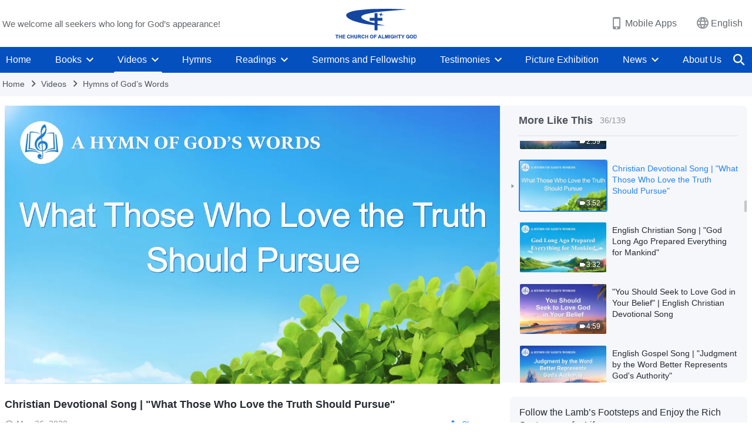

--- FILE ---
content_type: text/html; charset=UTF-8
request_url: https://en.godfootsteps.org/wp-admin/admin-ajax.php?action=gp_home_ajax&page_name=page-videos&taxonomy=video-category&page_method=get_similar_videos_data&category_slug=hymns-of-gods-word-english-dubbed&post_name=what-should-pursue-lrc&security=37cef1c9dd
body_size: 10487
content:
{"info":{"res_total":139,"res_offset":0,"page_no":1,"page_size":99999,"page_total":1},"data":[{"slug":"God-s-intimates-worthy-serving-Him-lyrics","title":"English Christian Song With Lyrics | \"Only God’s Intimates Are Worthy of Serving Him\"","date":"March 24, 2022","link":"https:\/\/en.godfootsteps.org\/videos\/God-s-intimates-worthy-serving-Him-lyrics.html","duration":"4:52","videoId":"7D4rPpHZqFA","platform":"YouTube","image":"https:\/\/i.ytimg.com\/vi\/7D4rPpHZqFA\/mqdefault.jpg","image_webp":"https:\/\/i.ytimg.com\/vi_webp\/7D4rPpHZqFA\/mqdefault.webp","alt":"English Christian Song With Lyrics | &quot;Only God’s Intimates Are Worthy of Serving Him&quot;","active":0},{"slug":"God-s-humbleness-is-so-lovable-onscreen-lyrics","title":"Praise Song | \"God's Humbleness Is So Lovable\"","date":"April 21, 2021","link":"https:\/\/en.godfootsteps.org\/videos\/God-s-humbleness-is-so-lovable-onscreen-lyrics.html","duration":"3:33","videoId":"0LTKLP9AknA","platform":"YouTube","image":"https:\/\/i.ytimg.com\/vi\/0LTKLP9AknA\/mqdefault.jpg","image_webp":"https:\/\/i.ytimg.com\/vi_webp\/0LTKLP9AknA\/mqdefault.webp","alt":"Praise Song | &quot;God&#039;s Humbleness Is So Lovable&quot;","active":0},{"slug":"God-s-deeds-fill-the-universe-onscreen-lyrics","title":"English Christian Song With Lyrics | \"God's Deeds Fill the Vast Expanse of the Universe\"","date":"April 21, 2021","link":"https:\/\/en.godfootsteps.org\/videos\/God-s-deeds-fill-the-universe-onscreen-lyrics.html","duration":"3:41","videoId":"BRbbPjJszeA","platform":"YouTube","image":"https:\/\/i.ytimg.com\/vi\/BRbbPjJszeA\/mqdefault.jpg","image_webp":"https:\/\/i.ytimg.com\/vi_webp\/BRbbPjJszeA\/mqdefault.webp","alt":"English Christian Song With Lyrics | &quot;God&#039;s Deeds Fill the Vast Expanse of the Universe&quot;","active":0},{"slug":"know-God-through-work-of-words-onscreen-lyrics","title":"English Christian Song | \"People Better Know God Through the Work of Words\"","date":"April 17, 2021","link":"https:\/\/en.godfootsteps.org\/videos\/know-God-through-work-of-words-onscreen-lyrics.html","duration":"4:35","videoId":"dCK7H0aoKs0","platform":"YouTube","image":"https:\/\/i.ytimg.com\/vi\/dCK7H0aoKs0\/mqdefault.jpg","image_webp":"https:\/\/i.ytimg.com\/vi_webp\/dCK7H0aoKs0\/mqdefault.webp","alt":"English Christian Song | &quot;People Better Know God Through the Work of Words&quot;","active":0},{"slug":"God-s-essence-truly-exists-onscreen-lyrics","title":"English Christian Song With Lyrics | \"God's Essence Truly Exists\"","date":"April 16, 2021","link":"https:\/\/en.godfootsteps.org\/videos\/God-s-essence-truly-exists-onscreen-lyrics.html","duration":"4:06","videoId":"7zvEFsDQrKo","platform":"YouTube","image":"https:\/\/i.ytimg.com\/vi\/7zvEFsDQrKo\/mqdefault.jpg","image_webp":"https:\/\/i.ytimg.com\/vi_webp\/7zvEFsDQrKo\/mqdefault.webp","alt":"English Christian Song With Lyrics | &quot;God&#039;s Essence Truly Exists&quot;","active":0},{"slug":"the-incarnate-God-is-very-important-onscreen-lyrics","title":"English Gospel Song With Lyrics | \"The Incarnate God Is Very Important to Mankind\"","date":"April 14, 2021","link":"https:\/\/en.godfootsteps.org\/videos\/the-incarnate-God-is-very-important-onscreen-lyrics.html","duration":"5:15","videoId":"gIOnUokQMlY","platform":"YouTube","image":"https:\/\/i.ytimg.com\/vi\/gIOnUokQMlY\/mqdefault.jpg","image_webp":"https:\/\/i.ytimg.com\/vi_webp\/gIOnUokQMlY\/mqdefault.webp","alt":"English Gospel Song With Lyrics | &quot;The Incarnate God Is Very Important to Mankind&quot;","active":0},{"slug":"christian-song-collection","title":"Christian Song Collection With Lyrics - Devotional Songs","date":"October 20, 2020","link":"https:\/\/en.godfootsteps.org\/videos\/christian-song-collection.html","duration":"38:33","videoId":"_LNa_XwzSHA","platform":"YouTube","image":"https:\/\/i.ytimg.com\/vi\/_LNa_XwzSHA\/mqdefault.jpg","image_webp":"https:\/\/i.ytimg.com\/vi_webp\/_LNa_XwzSHA\/mqdefault.webp","alt":"Christian Song Collection With Lyrics - Devotional Songs","active":0},{"slug":"english-song-collection","title":"Christian Music -  English Song Collection","date":"October 11, 2020","link":"https:\/\/en.godfootsteps.org\/videos\/english-song-collection.html","duration":"1:04:20","videoId":"QvWFW9Z2BFg","platform":"YouTube","image":"https:\/\/i.ytimg.com\/vi\/QvWFW9Z2BFg\/mqdefault.jpg","image_webp":"https:\/\/i.ytimg.com\/vi_webp\/QvWFW9Z2BFg\/mqdefault.webp","alt":"Christian Music -  English Song Collection","active":0},{"slug":"christian-songs-for-morning-devotionals","title":"Christian Songs for Morning Devotionals - Quieting Our Hearts Before God","date":"September 19, 2020","link":"https:\/\/en.godfootsteps.org\/videos\/christian-songs-for-morning-devotionals.html","duration":"1:08:02","videoId":"fxYkODonECg","platform":"YouTube","image":"https:\/\/i.ytimg.com\/vi\/fxYkODonECg\/mqdefault.jpg","image_webp":"https:\/\/i.ytimg.com\/vi_webp\/fxYkODonECg\/mqdefault.webp","alt":"Christian Songs for Morning Devotionals - Quieting Our Hearts Before God","active":0},{"slug":"God-s-sheep-hear-His-voice-lrc","title":"English Gospel Song | \"God's Sheep Can Hear His Voice\"","date":"August 16, 2020","link":"https:\/\/en.godfootsteps.org\/videos\/God-s-sheep-hear-His-voice-lrc.html","duration":"5:43","videoId":"uj3dUqkdBHo","platform":"YouTube","image":"https:\/\/i.ytimg.com\/vi\/uj3dUqkdBHo\/mqdefault.jpg","image_webp":"https:\/\/i.ytimg.com\/vi_webp\/uj3dUqkdBHo\/mqdefault.webp","alt":"English Gospel Song | &quot;God&#039;s Sheep Can Hear His Voice&quot;","active":0},{"slug":"forsakers-of-Christ-will-be-punished-lrc","title":"Christian Devotional Song | \"Forsakers of Christ of the Last Days Will Be Punished Forever\"","date":"August 16, 2020","link":"https:\/\/en.godfootsteps.org\/videos\/forsakers-of-Christ-will-be-punished-lrc.html","duration":"3:49","videoId":"6YXezRiQ6Ac","platform":"YouTube","image":"https:\/\/i.ytimg.com\/vi\/6YXezRiQ6Ac\/mqdefault.jpg","image_webp":"https:\/\/i.ytimg.com\/vi_webp\/6YXezRiQ6Ac\/mqdefault.webp","alt":"Christian Devotional Song | &quot;Forsakers of Christ of the Last Days Will Be Punished Forever&quot;","active":0},{"slug":"praise-and-worship-song-collection","title":"Morning Prayer - Christian Music - Praise and Worship Song Collection","date":"August 8, 2020","link":"https:\/\/en.godfootsteps.org\/videos\/praise-and-worship-song-collection.html","duration":"1:08:01","videoId":"YQ2JID70zR8","platform":"YouTube","image":"https:\/\/i.ytimg.com\/vi\/YQ2JID70zR8\/mqdefault.jpg","image_webp":"https:\/\/i.ytimg.com\/vi_webp\/YQ2JID70zR8\/mqdefault.webp","alt":"Morning Prayer - Christian Music - Praise and Worship Song Collection","active":0},{"slug":"2020-English-Gospel-Songs-With-Lyrics","title":"Christian Song Collection","date":"July 28, 2020","link":"https:\/\/en.godfootsteps.org\/videos\/2020-English-Gospel-Songs-With-Lyrics.html","duration":"1:08:32","videoId":"zXtcTJEd614","platform":"YouTube","image":"https:\/\/i.ytimg.com\/vi\/zXtcTJEd614\/mqdefault.jpg","image_webp":"https:\/\/i.ytimg.com\/vi_webp\/zXtcTJEd614\/mqdefault.webp","alt":"Christian Song Collection","active":0},{"slug":"practice-truth-bear-witness-in-trials-lrc","title":"Christian Devotional Song | \"Only Those Who Practice the Truth Can Bear Witness in Trials\"","date":"July 13, 2020","link":"https:\/\/en.godfootsteps.org\/videos\/practice-truth-bear-witness-in-trials-lrc.html","duration":"3:49","videoId":"NLiz_KeWoOY","platform":"YouTube","image":"https:\/\/i.ytimg.com\/vi\/NLiz_KeWoOY\/mqdefault.jpg","image_webp":"https:\/\/i.ytimg.com\/vi_webp\/NLiz_KeWoOY\/mqdefault.webp","alt":"Christian Devotional Song | &quot;Only Those Who Practice the Truth Can Bear Witness in Trials&quot;","active":0},{"slug":"holy-spiritual-body-of-Almighty-God-lrc","title":"Praise Song | \"The Holy Spiritual Body of Almighty God Has Appeared\"","date":"July 12, 2020","link":"https:\/\/en.godfootsteps.org\/videos\/holy-spiritual-body-of-Almighty-God-lrc.html","duration":"6:02","videoId":"sNCHWQwPJoU","platform":"YouTube","image":"https:\/\/i.ytimg.com\/vi\/sNCHWQwPJoU\/mqdefault.jpg","image_webp":"https:\/\/i.ytimg.com\/vi_webp\/sNCHWQwPJoU\/mqdefault.webp","alt":"Praise Song | &quot;The Holy Spiritual Body of Almighty God Has Appeared&quot;","active":0},{"slug":"different-age-different-divine-work-lrc","title":"English Gospel Song | \"A Different Age, Different Divine Work\"","date":"July 11, 2020","link":"https:\/\/en.godfootsteps.org\/videos\/different-age-different-divine-work-lrc.html","duration":"5:21","videoId":"d9fWnAsQ9BI","platform":"YouTube","image":"https:\/\/i.ytimg.com\/vi\/d9fWnAsQ9BI\/mqdefault.jpg","image_webp":"https:\/\/i.ytimg.com\/vi_webp\/d9fWnAsQ9BI\/mqdefault.webp","alt":"English Gospel Song | &quot;A Different Age, Different Divine Work&quot;","active":0},{"slug":"consequences-of-losing-God-s-guidance-lrc","title":"English Christian Song | \"The Consequences of Mankind Losing God's Guidance\"","date":"July 11, 2020","link":"https:\/\/en.godfootsteps.org\/videos\/consequences-of-losing-God-s-guidance-lrc.html","duration":"4:07","videoId":"oTAt6dgbp0E","platform":"YouTube","image":"https:\/\/i.ytimg.com\/vi\/oTAt6dgbp0E\/mqdefault.jpg","image_webp":"https:\/\/i.ytimg.com\/vi_webp\/oTAt6dgbp0E\/mqdefault.webp","alt":"English Christian Song | &quot;The Consequences of Mankind Losing God&#039;s Guidance&quot;","active":0},{"slug":"relationships-established-according-to-God-s-words-lrc","title":"Devotional Song | \"Interpersonal Relationships Should Be Established According to God's Words\"","date":"July 10, 2020","link":"https:\/\/en.godfootsteps.org\/videos\/relationships-established-according-to-God-s-words-lrc.html","duration":"3:23","videoId":"BfVYYYakXU4","platform":"YouTube","image":"https:\/\/i.ytimg.com\/vi\/BfVYYYakXU4\/mqdefault.jpg","image_webp":"https:\/\/i.ytimg.com\/vi_webp\/BfVYYYakXU4\/mqdefault.webp","alt":"Devotional Song | &quot;Interpersonal Relationships Should Be Established According to God&#039;s Words&quot;","active":0},{"slug":"is-bible-given-by-inspiration-of-God-lrc","title":"English Christian Song | \"Is the Whole Bible Given by Inspiration of God?\"","date":"July 8, 2020","link":"https:\/\/en.godfootsteps.org\/videos\/is-bible-given-by-inspiration-of-God-lrc.html","duration":"3:28","videoId":"URVu1cFlJ5w","platform":"YouTube","image":"https:\/\/i.ytimg.com\/vi\/URVu1cFlJ5w\/mqdefault.jpg","image_webp":"https:\/\/i.ytimg.com\/vi_webp\/URVu1cFlJ5w\/mqdefault.webp","alt":"English Christian Song | &quot;Is the Whole Bible Given by Inspiration of God?&quot;","active":0},{"slug":"a-faith-God-does-not-praise-lrc","title":"English Christian Song | \"A Faith God Does Not Praise\"","date":"July 6, 2020","link":"https:\/\/en.godfootsteps.org\/videos\/a-faith-God-does-not-praise-lrc.html","duration":"3:58","videoId":"NyZAI5rFEUA","platform":"YouTube","image":"https:\/\/i.ytimg.com\/vi\/NyZAI5rFEUA\/mqdefault.jpg","image_webp":"https:\/\/i.ytimg.com\/vi_webp\/NyZAI5rFEUA\/mqdefault.webp","alt":"English Christian Song | &quot;A Faith God Does Not Praise&quot;","active":0},{"slug":"not-to-offend-God-s-disposition-lrc","title":"English Christian Song With Lyrics | \"How Not to Offend God's Disposition\"","date":"June 16, 2020","link":"https:\/\/en.godfootsteps.org\/videos\/not-to-offend-God-s-disposition-lrc.html","duration":"4:01","videoId":"1VSL5t6ixoo","platform":"YouTube","image":"https:\/\/i.ytimg.com\/vi\/1VSL5t6ixoo\/mqdefault.jpg","image_webp":"https:\/\/i.ytimg.com\/vi_webp\/1VSL5t6ixoo\/mqdefault.webp","alt":"English Christian Song With Lyrics | &quot;How Not to Offend God&#039;s Disposition&quot;","active":0},{"slug":"attitude-toward-truth-is-vital-lrc","title":"English Christian Song With Lyrics | \"Your Attitude Toward the Truth Is Vital\"","date":"June 16, 2020","link":"https:\/\/en.godfootsteps.org\/videos\/attitude-toward-truth-is-vital-lrc.html","duration":"5:16","videoId":"1JEQ3xBcaT4","platform":"YouTube","image":"https:\/\/i.ytimg.com\/vi\/1JEQ3xBcaT4\/mqdefault.jpg","image_webp":"https:\/\/i.ytimg.com\/vi_webp\/1JEQ3xBcaT4\/mqdefault.webp","alt":"English Christian Song With Lyrics | &quot;Your Attitude Toward the Truth Is Vital&quot;","active":0},{"slug":"God-brought-man-into-new-age-lrc","title":"English Gospel Song | \"God Has Brought Man Into a New Age\"","date":"June 13, 2020","link":"https:\/\/en.godfootsteps.org\/videos\/God-brought-man-into-new-age-lrc.html","duration":"4:29","videoId":"EW4hSk_VIa4","platform":"YouTube","image":"https:\/\/i.ytimg.com\/vi\/EW4hSk_VIa4\/mqdefault.jpg","image_webp":"https:\/\/i.ytimg.com\/vi_webp\/EW4hSk_VIa4\/mqdefault.webp","alt":"English Gospel Song | &quot;God Has Brought Man Into a New Age&quot;","active":0},{"slug":"english-christian-songs-with-lyrics","title":"Christian Music - Praise Song Collection","date":"June 12, 2020","link":"https:\/\/en.godfootsteps.org\/videos\/english-christian-songs-with-lyrics.html","duration":"56:12","videoId":"ku9D2zxK3sY","platform":"YouTube","image":"https:\/\/i.ytimg.com\/vi\/ku9D2zxK3sY\/mqdefault.jpg","image_webp":"https:\/\/i.ytimg.com\/vi_webp\/ku9D2zxK3sY\/mqdefault.webp","alt":"Christian Music - Praise Song Collection","active":0},{"slug":"new-praise-and-worship-songs","title":"Christian Music With Lyrics - Hymn Collection","date":"June 7, 2020","link":"https:\/\/en.godfootsteps.org\/videos\/new-praise-and-worship-songs.html","duration":"1:04:23","videoId":"JnVPpS6FyL8","platform":"YouTube","image":"https:\/\/i.ytimg.com\/vi\/JnVPpS6FyL8\/mqdefault.jpg","image_webp":"https:\/\/i.ytimg.com\/vi_webp\/JnVPpS6FyL8\/mqdefault.webp","alt":"Christian Music With Lyrics - Hymn Collection","active":0},{"slug":"has-heart-turned-to-God-lrc","title":"Christian Devotional Song | \"Has Your Heart Turned to God?\"","date":"June 6, 2020","link":"https:\/\/en.godfootsteps.org\/videos\/has-heart-turned-to-God-lrc.html","duration":"2:27","videoId":"iYhCo-5rsMw","platform":"YouTube","image":"https:\/\/i.ytimg.com\/vi\/iYhCo-5rsMw\/mqdefault.jpg","image_webp":"https:\/\/i.ytimg.com\/vi_webp\/iYhCo-5rsMw\/mqdefault.webp","alt":"Christian Devotional Song | &quot;Has Your Heart Turned to God?&quot;","active":0},{"slug":"likeness-of-those-used-by-God-lrc","title":"English Christian Song | \"The Likeness of Those Used by God\"","date":"June 3, 2020","link":"https:\/\/en.godfootsteps.org\/videos\/likeness-of-those-used-by-God-lrc.html","duration":"5:11","videoId":"sof7KDf3h4k","platform":"YouTube","image":"https:\/\/i.ytimg.com\/vi\/sof7KDf3h4k\/mqdefault.jpg","image_webp":"https:\/\/i.ytimg.com\/vi_webp\/sof7KDf3h4k\/mqdefault.webp","alt":"English Christian Song | &quot;The Likeness of Those Used by God&quot;","active":0},{"slug":"2020-praise-worship-hymns","title":"English Christian Songs - Song Collection","date":"June 2, 2020","link":"https:\/\/en.godfootsteps.org\/videos\/2020-praise-worship-hymns.html","duration":"1:05:58","videoId":"AskYQnOJQqI","platform":"YouTube","image":"https:\/\/i.ytimg.com\/vi\/AskYQnOJQqI\/mqdefault.jpg","image_webp":"https:\/\/i.ytimg.com\/vi_webp\/AskYQnOJQqI\/mqdefault.webp","alt":"English Christian Songs - Song Collection","active":0},{"slug":"only-God-has-way-of-life-lrc","title":"English Christian Song | \"Only God Has the Way of Life\"","date":"May 30, 2020","link":"https:\/\/en.godfootsteps.org\/videos\/only-God-has-way-of-life-lrc.html","duration":"9:14","videoId":"ddqAkDb6ET4","platform":"YouTube","image":"https:\/\/i.ytimg.com\/vi\/ddqAkDb6ET4\/mqdefault.jpg","image_webp":"https:\/\/i.ytimg.com\/vi_webp\/ddqAkDb6ET4\/mqdefault.webp","alt":"English Christian Song | &quot;Only God Has the Way of Life&quot;","active":0},{"slug":"practicing-truth-in-duty-is-key-lrc","title":"Christian Devotional Song | \"Practicing the Truth in Your Duty Is Key\"","date":"May 29, 2020","link":"https:\/\/en.godfootsteps.org\/videos\/practicing-truth-in-duty-is-key-lrc.html","duration":"4:09","videoId":"nDOjUq_y9k4","platform":"YouTube","image":"https:\/\/i.ytimg.com\/vi\/nDOjUq_y9k4\/mqdefault.jpg","image_webp":"https:\/\/i.ytimg.com\/vi_webp\/nDOjUq_y9k4\/mqdefault.webp","alt":"Christian Devotional Song | &quot;Practicing the Truth in Your Duty Is Key&quot;","active":0},{"slug":"2020-praise-worship-songs","title":"English Christian Songs - Song Collection","date":"May 29, 2020","link":"https:\/\/en.godfootsteps.org\/videos\/2020-praise-worship-songs.html","duration":"1:10:54","videoId":"Rwf8vf_c8EA","platform":"YouTube","image":"https:\/\/i.ytimg.com\/vi\/Rwf8vf_c8EA\/mqdefault.jpg","image_webp":"https:\/\/i.ytimg.com\/vi_webp\/Rwf8vf_c8EA\/mqdefault.webp","alt":"English Christian Songs - Song Collection","active":0},{"slug":"submit-to-God-s-orchestrations-lrc-2","title":"English Christian Song | \"Can You Really Submit to God's Orchestrations?\"","date":"May 29, 2020","link":"https:\/\/en.godfootsteps.org\/videos\/submit-to-God-s-orchestrations-lrc-2.html","duration":"4:12","videoId":"0ZT4SZOOFCI","platform":"YouTube","image":"https:\/\/i.ytimg.com\/vi\/0ZT4SZOOFCI\/mqdefault.jpg","image_webp":"https:\/\/i.ytimg.com\/vi_webp\/0ZT4SZOOFCI\/mqdefault.webp","alt":"English Christian Song | &quot;Can You Really Submit to God&#039;s Orchestrations?&quot;","active":0},{"slug":"blessing-God-bestows-upon-man-lrc","title":"English Gospel Song | \"The Greatest Blessing That God Bestows Upon Man\"","date":"May 29, 2020","link":"https:\/\/en.godfootsteps.org\/videos\/blessing-God-bestows-upon-man-lrc.html","duration":"5:40","videoId":"StbBPBozkkk","platform":"YouTube","image":"https:\/\/i.ytimg.com\/vi\/StbBPBozkkk\/mqdefault.jpg","image_webp":"https:\/\/i.ytimg.com\/vi_webp\/StbBPBozkkk\/mqdefault.webp","alt":"English Gospel Song | &quot;The Greatest Blessing That God Bestows Upon Man&quot;","active":0},{"slug":"dont-pursue-truth-cant-follow-till-end-lrc","title":"Christian Devotional Song | \"Those Who Don't Pursue the Truth Can't Follow Till the End\"","date":"May 28, 2020","link":"https:\/\/en.godfootsteps.org\/videos\/dont-pursue-truth-cant-follow-till-end-lrc.html","duration":"4:16","videoId":"yWZ1QI7Zec8","platform":"YouTube","image":"https:\/\/i.ytimg.com\/vi\/yWZ1QI7Zec8\/mqdefault.jpg","image_webp":"https:\/\/i.ytimg.com\/vi_webp\/yWZ1QI7Zec8\/mqdefault.webp","alt":"Christian Devotional Song | &quot;Those Who Don&#039;t Pursue the Truth Can&#039;t Follow Till the End&quot;","active":0},{"slug":"duty-is-created-beings-vocation-lrc","title":"English Christian Song | \"One's Duty Is a Created Being's Vocation\"","date":"May 27, 2020","link":"https:\/\/en.godfootsteps.org\/videos\/duty-is-created-beings-vocation-lrc.html","duration":"2:59","videoId":"UKQdCpSVyVs","platform":"YouTube","image":"https:\/\/i.ytimg.com\/vi\/UKQdCpSVyVs\/mqdefault.jpg","image_webp":"https:\/\/i.ytimg.com\/vi_webp\/UKQdCpSVyVs\/mqdefault.webp","alt":"English Christian Song | &quot;One&#039;s Duty Is a Created Being&#039;s Vocation&quot;","active":0},{"slug":"what-should-pursue-lrc","title":"Christian Devotional Song | \"What Those Who Love the Truth Should Pursue\"","date":"May 26, 2020","link":"https:\/\/en.godfootsteps.org\/videos\/what-should-pursue-lrc.html","duration":"3:52","videoId":"WoweAIkI5S4","platform":"YouTube","image":"https:\/\/i.ytimg.com\/vi\/WoweAIkI5S4\/mqdefault.jpg","image_webp":"https:\/\/i.ytimg.com\/vi_webp\/WoweAIkI5S4\/mqdefault.webp","alt":"Christian Devotional Song | &quot;What Those Who Love the Truth Should Pursue&quot;","active":1},{"slug":"God-prepared-everything-for-mankind-lrc","title":"English Christian Song | \"God Long Ago Prepared Everything for Mankind\"","date":"May 25, 2020","link":"https:\/\/en.godfootsteps.org\/videos\/God-prepared-everything-for-mankind-lrc.html","duration":"3:32","videoId":"8enrclcNfXE","platform":"YouTube","image":"https:\/\/i.ytimg.com\/vi\/8enrclcNfXE\/mqdefault.jpg","image_webp":"https:\/\/i.ytimg.com\/vi_webp\/8enrclcNfXE\/mqdefault.webp","alt":"English Christian Song | &quot;God Long Ago Prepared Everything for Mankind&quot;","active":0},{"slug":"should-seek-to-love-God-lrc","title":"\"You Should Seek to Love God in Your Belief\" | English Christian Devotional Song","date":"May 23, 2020","link":"https:\/\/en.godfootsteps.org\/videos\/should-seek-to-love-God-lrc.html","duration":"4:59","videoId":"Cxeu7-PpKs8","platform":"YouTube","image":"https:\/\/i.ytimg.com\/vi\/Cxeu7-PpKs8\/mqdefault.jpg","image_webp":"https:\/\/i.ytimg.com\/vi_webp\/Cxeu7-PpKs8\/mqdefault.webp","alt":"&quot;You Should Seek to Love God in Your Belief&quot; | English Christian Devotional Song","active":0},{"slug":"judgment-by-word-better-lrc","title":"English Gospel Song | \"Judgment by the Word Better Represents God's Authority\"","date":"May 21, 2020","link":"https:\/\/en.godfootsteps.org\/videos\/judgment-by-word-better-lrc.html","duration":"5:35","videoId":"izbB2ySttvE","platform":"YouTube","image":"https:\/\/i.ytimg.com\/vi\/izbB2ySttvE\/mqdefault.jpg","image_webp":"https:\/\/i.ytimg.com\/vi_webp\/izbB2ySttvE\/mqdefault.webp","alt":"English Gospel Song | &quot;Judgment by the Word Better Represents God&#039;s Authority&quot;","active":0},{"slug":"not-love-God-is-a-vain-life-lrc","title":"English Christian Song | \"To Believe in but Not Love God Is a Vain Life\"","date":"May 21, 2020","link":"https:\/\/en.godfootsteps.org\/videos\/not-love-God-is-a-vain-life-lrc.html","duration":"4:46","videoId":"mkFrSPxnQlo","platform":"YouTube","image":"https:\/\/i.ytimg.com\/vi\/mkFrSPxnQlo\/mqdefault.jpg","image_webp":"https:\/\/i.ytimg.com\/vi_webp\/mkFrSPxnQlo\/mqdefault.webp","alt":"English Christian Song | &quot;To Believe in but Not Love God Is a Vain Life&quot;","active":0},{"slug":"why-dont-love-God-lrc","title":"Christian Song | \"Why Don't People Sincerely Love God?\"","date":"May 20, 2020","link":"https:\/\/en.godfootsteps.org\/videos\/why-dont-love-God-lrc.html","duration":"5:20","videoId":"mb_QxuPvidI","platform":"YouTube","image":"https:\/\/i.ytimg.com\/vi\/mb_QxuPvidI\/mqdefault.jpg","image_webp":"https:\/\/i.ytimg.com\/vi_webp\/mb_QxuPvidI\/mqdefault.webp","alt":"Christian Song | &quot;Why Don&#039;t People Sincerely Love God?&quot;","active":0},{"slug":"what-have-dedicated-to-God-lrc","title":"English Christian Song | \"What Have You Dedicated to God?\"","date":"May 20, 2020","link":"https:\/\/en.godfootsteps.org\/videos\/what-have-dedicated-to-God-lrc.html","duration":"4:46","videoId":"uiKJCXXUHx8","platform":"YouTube","image":"https:\/\/i.ytimg.com\/vi\/uiKJCXXUHx8\/mqdefault.jpg","image_webp":"https:\/\/i.ytimg.com\/vi_webp\/uiKJCXXUHx8\/mqdefault.webp","alt":"English Christian Song | &quot;What Have You Dedicated to God?&quot;","active":0},{"slug":"offer-up-loyalty-in-God-s-house","title":"Christian Devotional Song | \"Offer Up Your Loyalty in God's House\"","date":"May 18, 2020","link":"https:\/\/en.godfootsteps.org\/videos\/offer-up-loyalty-in-God-s-house.html","duration":"4:04","videoId":"49nyNxupShg","platform":"YouTube","image":"https:\/\/i.ytimg.com\/vi\/49nyNxupShg\/mqdefault.jpg","image_webp":"https:\/\/i.ytimg.com\/vi_webp\/49nyNxupShg\/mqdefault.webp","alt":"Christian Devotional Song | &quot;Offer Up Your Loyalty in God&#039;s House&quot;","active":0},{"slug":"quiet-before-God-focus-on-life-lrc","title":"Christian Devotional Song | \"Only Those Who Are Quiet Before God Focus on Life\"","date":"May 17, 2020","link":"https:\/\/en.godfootsteps.org\/videos\/quiet-before-God-focus-on-life-lrc.html","duration":"3:57","videoId":"J1kP5-zAMlM","platform":"YouTube","image":"https:\/\/i.ytimg.com\/vi\/J1kP5-zAMlM\/mqdefault.jpg","image_webp":"https:\/\/i.ytimg.com\/vi_webp\/J1kP5-zAMlM\/mqdefault.webp","alt":"Christian Devotional Song | &quot;Only Those Who Are Quiet Before God Focus on Life&quot;","active":0},{"slug":"mankind-cannot-control-own-fate-lrc","title":"English Christian Song | \"Mankind Cannot Control Their Own Fate\"","date":"May 17, 2020","link":"https:\/\/en.godfootsteps.org\/videos\/mankind-cannot-control-own-fate-lrc.html","duration":"5:22","videoId":"qoqLYtr2f-U","platform":"YouTube","image":"https:\/\/i.ytimg.com\/vi\/qoqLYtr2f-U\/mqdefault.jpg","image_webp":"https:\/\/i.ytimg.com\/vi_webp\/qoqLYtr2f-U\/mqdefault.webp","alt":"English Christian Song | &quot;Mankind Cannot Control Their Own Fate&quot;","active":0},{"slug":"God-hopes-people-obtain-salvation-lrc","title":"English Gospel Song | \"God Hopes All People Will Obtain His Salvation\"","date":"May 16, 2020","link":"https:\/\/en.godfootsteps.org\/videos\/God-hopes-people-obtain-salvation-lrc.html","duration":"3:23","videoId":"EVrQFwxv9tY","platform":"YouTube","image":"https:\/\/i.ytimg.com\/vi\/EVrQFwxv9tY\/mqdefault.jpg","image_webp":"https:\/\/i.ytimg.com\/vi_webp\/EVrQFwxv9tY\/mqdefault.webp","alt":"English Gospel Song | &quot;God Hopes All People Will Obtain His Salvation&quot;","active":0},{"slug":"serve-God-give-Him-heart-lrc","title":"Christian Devotional Song | \"To Serve God You Should Give Him Your Heart\"","date":"May 16, 2020","link":"https:\/\/en.godfootsteps.org\/videos\/serve-God-give-Him-heart-lrc.html","duration":"6:15","videoId":"IRmFnmYxBYc","platform":"YouTube","image":"https:\/\/i.ytimg.com\/vi\/IRmFnmYxBYc\/mqdefault.jpg","image_webp":"https:\/\/i.ytimg.com\/vi_webp\/IRmFnmYxBYc\/mqdefault.webp","alt":"Christian Devotional Song | &quot;To Serve God You Should Give Him Your Heart&quot;","active":0},{"slug":"sincere-toward-God-s-words-lrc","title":"Christian Devotional Song | \"God Hopes That Man Can Be Sincere Toward His Words\"","date":"May 15, 2020","link":"https:\/\/en.godfootsteps.org\/videos\/sincere-toward-God-s-words-lrc.html","duration":"4:56","videoId":"PzHjgp-D1cY","platform":"YouTube","image":"https:\/\/i.ytimg.com\/vi\/PzHjgp-D1cY\/mqdefault.jpg","image_webp":"https:\/\/i.ytimg.com\/vi_webp\/PzHjgp-D1cY\/mqdefault.webp","alt":"Christian Devotional Song | &quot;God Hopes That Man Can Be Sincere Toward His Words&quot;","active":0},{"slug":"who-understand-God-s-will-lrc","title":"English Christian Song | \"Who Would Understand God's Will?\"","date":"May 15, 2020","link":"https:\/\/en.godfootsteps.org\/videos\/who-understand-God-s-will-lrc.html","duration":"3:29","videoId":"ksnL1shilbk","platform":"YouTube","image":"https:\/\/i.ytimg.com\/vi\/ksnL1shilbk\/mqdefault.jpg","image_webp":"https:\/\/i.ytimg.com\/vi_webp\/ksnL1shilbk\/mqdefault.webp","alt":"English Christian Song | &quot;Who Would Understand God&#039;s Will?&quot;","active":0},{"slug":"establish-normal-relations-with-God-lrc","title":"Christian Devotional Song | \"How to Establish a Normal Relationship With God\"","date":"May 15, 2020","link":"https:\/\/en.godfootsteps.org\/videos\/establish-normal-relations-with-God-lrc.html","duration":"5:12","videoId":"aRKnIC3mc5o","platform":"YouTube","image":"https:\/\/i.ytimg.com\/vi\/aRKnIC3mc5o\/mqdefault.jpg","image_webp":"https:\/\/i.ytimg.com\/vi_webp\/aRKnIC3mc5o\/mqdefault.webp","alt":"Christian Devotional Song | &quot;How to Establish a Normal Relationship With God&quot;","active":0},{"slug":"peters-expressions-of-love-for-God-lrc","title":"English Christian Song | \"Peter's Expressions of Love for God\"","date":"May 15, 2020","link":"https:\/\/en.godfootsteps.org\/videos\/peters-expressions-of-love-for-God-lrc.html","duration":"3:54","videoId":"GXL51ykDr1k","platform":"YouTube","image":"https:\/\/i.ytimg.com\/vi\/GXL51ykDr1k\/mqdefault.jpg","image_webp":"https:\/\/i.ytimg.com\/vi_webp\/GXL51ykDr1k\/mqdefault.webp","alt":"English Christian Song | &quot;Peter&#039;s Expressions of Love for God&quot;","active":0},{"slug":"success-or-failure-depends-on-mans-pursuit-lrc","title":"English Christian Song | \"Success or Failure Depends on Man's Pursuit\"","date":"May 15, 2020","link":"https:\/\/en.godfootsteps.org\/videos\/success-or-failure-depends-on-mans-pursuit-lrc.html","duration":"3:05","videoId":"wNSM4NOi_5Q","platform":"YouTube","image":"https:\/\/i.ytimg.com\/vi\/wNSM4NOi_5Q\/mqdefault.jpg","image_webp":"https:\/\/i.ytimg.com\/vi_webp\/wNSM4NOi_5Q\/mqdefault.webp","alt":"English Christian Song | &quot;Success or Failure Depends on Man&#039;s Pursuit&quot;","active":0},{"slug":"understand-God-s-will-lrc","title":"English Christian Song | \"Do You Truly Understand God's Will?\"","date":"May 15, 2020","link":"https:\/\/en.godfootsteps.org\/videos\/understand-God-s-will-lrc.html","duration":"5:54","videoId":"Q64dZ9Q6CPk","platform":"YouTube","image":"https:\/\/i.ytimg.com\/vi\/Q64dZ9Q6CPk\/mqdefault.jpg","image_webp":"https:\/\/i.ytimg.com\/vi_webp\/Q64dZ9Q6CPk\/mqdefault.webp","alt":"English Christian Song | &quot;Do You Truly Understand God&#039;s Will?&quot;","active":0},{"slug":"submit-to-God-s-dominion-lrc","title":"English Christian Song | \"Those Who Know God's Rule Will Submit to His Dominion\"","date":"May 15, 2020","link":"https:\/\/en.godfootsteps.org\/videos\/submit-to-God-s-dominion-lrc.html","duration":"4:19","videoId":"iIXZFMgubik","platform":"YouTube","image":"https:\/\/i.ytimg.com\/vi\/iIXZFMgubik\/mqdefault.jpg","image_webp":"https:\/\/i.ytimg.com\/vi_webp\/iIXZFMgubik\/mqdefault.webp","alt":"English Christian Song | &quot;Those Who Know God&#039;s Rule Will Submit to His Dominion&quot;","active":0},{"slug":"practice-of-forsaking-flesh-lrc","title":"Christian Devotional Song | \"The Practice of Forsaking the Flesh\"","date":"May 14, 2020","link":"https:\/\/en.godfootsteps.org\/videos\/practice-of-forsaking-flesh-lrc.html","duration":"4:28","videoId":"IHwkbJLqYMo","platform":"YouTube","image":"https:\/\/i.ytimg.com\/vi\/IHwkbJLqYMo\/mqdefault.jpg","image_webp":"https:\/\/i.ytimg.com\/vi_webp\/IHwkbJLqYMo\/mqdefault.webp","alt":"Christian Devotional Song | &quot;The Practice of Forsaking the Flesh&quot;","active":0},{"slug":"forsake-flesh-to-see-God-s-loveliness-lrc","title":"Christian Devotional Song | \"Forsake the Flesh to See God's Loveliness\"","date":"May 14, 2020","link":"https:\/\/en.godfootsteps.org\/videos\/forsake-flesh-to-see-God-s-loveliness-lrc.html","duration":"4:37","videoId":"JhfAtnIzoOY","platform":"YouTube","image":"https:\/\/i.ytimg.com\/vi\/JhfAtnIzoOY\/mqdefault.jpg","image_webp":"https:\/\/i.ytimg.com\/vi_webp\/JhfAtnIzoOY\/mqdefault.webp","alt":"Christian Devotional Song | &quot;Forsake the Flesh to See God&#039;s Loveliness&quot;","active":0},{"slug":"requirements-must-meet-lrc","title":"Christian Devotional Song | \"The Requirements That One Must Meet to Be Perfected\"","date":"May 14, 2020","link":"https:\/\/en.godfootsteps.org\/videos\/requirements-must-meet-lrc.html","duration":"5:39","videoId":"4sTG8BZhxHo","platform":"YouTube","image":"https:\/\/i.ytimg.com\/vi\/4sTG8BZhxHo\/mqdefault.jpg","image_webp":"https:\/\/i.ytimg.com\/vi_webp\/4sTG8BZhxHo\/mqdefault.webp","alt":"Christian Devotional Song | &quot;The Requirements That One Must Meet to Be Perfected&quot;","active":0},{"slug":"more-burden-more-easily-perfected-lrc","title":"Christian Devotional Song | \"Bear More Burden to Be More Easily Perfected by God\"","date":"May 14, 2020","link":"https:\/\/en.godfootsteps.org\/videos\/more-burden-more-easily-perfected-lrc.html","duration":"6:07","videoId":"63EeUDzlB7Y","platform":"YouTube","image":"https:\/\/i.ytimg.com\/vi\/63EeUDzlB7Y\/mqdefault.jpg","image_webp":"https:\/\/i.ytimg.com\/vi_webp\/63EeUDzlB7Y\/mqdefault.webp","alt":"Christian Devotional Song | &quot;Bear More Burden to Be More Easily Perfected by God&quot;","active":0},{"slug":"rise-up-and-cooperate-with-God-lrc","title":"\"God Hopes More People Rise Up and Cooperate With Him\" | English Christian Song With Lyrics","date":"May 14, 2020","link":"https:\/\/en.godfootsteps.org\/videos\/rise-up-and-cooperate-with-God-lrc.html","duration":"4:40","videoId":"5gyzXiyaEFs","platform":"YouTube","image":"https:\/\/i.ytimg.com\/vi\/5gyzXiyaEFs\/mqdefault.jpg","image_webp":"https:\/\/i.ytimg.com\/vi_webp\/5gyzXiyaEFs\/mqdefault.webp","alt":"&quot;God Hopes More People Rise Up and Cooperate With Him&quot; | English Christian Song With Lyrics","active":0},{"slug":"who-sincerely-devoted-to-God-lrc","title":"Christian Devotional Song | \"Who Is Sincerely Devoted to God?\"","date":"May 13, 2020","link":"https:\/\/en.godfootsteps.org\/videos\/who-sincerely-devoted-to-God-lrc.html","duration":"4:00","videoId":"Fs8Q8tyjduk","platform":"YouTube","image":"https:\/\/i.ytimg.com\/vi\/Fs8Q8tyjduk\/mqdefault.jpg","image_webp":"https:\/\/i.ytimg.com\/vi_webp\/Fs8Q8tyjduk\/mqdefault.webp","alt":"Christian Devotional Song | &quot;Who Is Sincerely Devoted to God?&quot;","active":0},{"slug":"those-God-save-are-foremost-lrc","title":"English Gospel Song | \"Those Who God Will Save Are Foremost in His Heart\"","date":"May 13, 2020","link":"https:\/\/en.godfootsteps.org\/videos\/those-God-save-are-foremost-lrc.html","duration":"5:13","videoId":"JVYS5auHsdI","platform":"YouTube","image":"https:\/\/i.ytimg.com\/vi\/JVYS5auHsdI\/mqdefault.jpg","image_webp":"https:\/\/i.ytimg.com\/vi_webp\/JVYS5auHsdI\/mqdefault.webp","alt":"English Gospel Song | &quot;Those Who God Will Save Are Foremost in His Heart&quot;","active":0},{"slug":"havent-given-hearts-to-God-lrc","title":"English Christian Song | \"People Simply Haven't Given Their Hearts to God\"","date":"May 13, 2020","link":"https:\/\/en.godfootsteps.org\/videos\/havent-given-hearts-to-God-lrc.html","duration":"5:05","videoId":"vz8tH3xw4k0","platform":"YouTube","image":"https:\/\/i.ytimg.com\/vi\/vz8tH3xw4k0\/mqdefault.jpg","image_webp":"https:\/\/i.ytimg.com\/vi_webp\/vz8tH3xw4k0\/mqdefault.webp","alt":"English Christian Song | &quot;People Simply Haven&#039;t Given Their Hearts to God&quot;","active":0},{"slug":"gained-so-much-because-of-faith-lrc","title":"English Christian Song | \"You Have Gained So Much Because of Faith\"","date":"May 12, 2020","link":"https:\/\/en.godfootsteps.org\/videos\/gained-so-much-because-of-faith-lrc.html","duration":"3:07","videoId":"KRrAPZIy2mk","platform":"YouTube","image":"https:\/\/i.ytimg.com\/vi\/KRrAPZIy2mk\/mqdefault.jpg","image_webp":"https:\/\/i.ytimg.com\/vi_webp\/KRrAPZIy2mk\/mqdefault.webp","alt":"English Christian Song | &quot;You Have Gained So Much Because of Faith&quot;","active":0},{"slug":"obey-Holy-Spirit-s-work-lrc","title":"Christian Devotional Song | \"Obey the Holy Spirit's Work and You Will Be on the Path to Perfection\"","date":"May 11, 2020","link":"https:\/\/en.godfootsteps.org\/videos\/obey-Holy-Spirit-s-work-lrc.html","duration":"5:19","videoId":"YiR4gGOg9Aw","platform":"YouTube","image":"https:\/\/i.ytimg.com\/vi\/YiR4gGOg9Aw\/mqdefault.jpg","image_webp":"https:\/\/i.ytimg.com\/vi_webp\/YiR4gGOg9Aw\/mqdefault.webp","alt":"Christian Devotional Song | &quot;Obey the Holy Spirit&#039;s Work and You Will Be on the Path to Perfection&quot;","active":0},{"slug":"only-through-suffering-of-refinement-lrc","title":"Christian Devotional Song | \"People's Love Becomes Pure Only Through the Suffering of Refinement\"","date":"May 10, 2020","link":"https:\/\/en.godfootsteps.org\/videos\/only-through-suffering-of-refinement-lrc.html","duration":"3:42","videoId":"Vsvtc0pn9RY","platform":"YouTube","image":"https:\/\/i.ytimg.com\/vi\/Vsvtc0pn9RY\/mqdefault.jpg","image_webp":"https:\/\/i.ytimg.com\/vi_webp\/Vsvtc0pn9RY\/mqdefault.webp","alt":"Christian Devotional Song | &quot;People&#039;s Love Becomes Pure Only Through the Suffering of Refinement&quot;","active":0},{"slug":"new-worship-songs-with-lyrics-2020","title":"Christian Music -  English Song Collection","date":"May 9, 2020","link":"https:\/\/en.godfootsteps.org\/videos\/new-worship-songs-with-lyrics-2020.html","duration":"1:09:40","videoId":"0Bd5HBWrgLY","platform":"YouTube","image":"https:\/\/i.ytimg.com\/vi\/0Bd5HBWrgLY\/mqdefault.jpg","image_webp":"https:\/\/i.ytimg.com\/vi_webp\/0Bd5HBWrgLY\/mqdefault.webp","alt":"Christian Music -  English Song Collection","active":0},{"slug":"refinement-is-most-meaningful-lrc","title":"Christian Devotional Song | \"God's Refinement of Man Is Most Meaningful\"","date":"May 8, 2020","link":"https:\/\/en.godfootsteps.org\/videos\/refinement-is-most-meaningful-lrc.html","duration":"4:54","videoId":"ZgByadGp7Ps","platform":"YouTube","image":"https:\/\/i.ytimg.com\/vi\/ZgByadGp7Ps\/mqdefault.jpg","image_webp":"https:\/\/i.ytimg.com\/vi_webp\/ZgByadGp7Ps\/mqdefault.webp","alt":"Christian Devotional Song | &quot;God&#039;s Refinement of Man Is Most Meaningful&quot;","active":0},{"slug":"God-s-pity-on-mankind-lrc","title":"\"God's Pity on Mankind\" | Christian Praise Hymn With Lyrics","date":"May 6, 2020","link":"https:\/\/en.godfootsteps.org\/videos\/God-s-pity-on-mankind-lrc.html","duration":"5:21","videoId":"bTQlAlWsXKA","platform":"YouTube","image":"https:\/\/i.ytimg.com\/vi\/bTQlAlWsXKA\/mqdefault.jpg","image_webp":"https:\/\/i.ytimg.com\/vi_webp\/bTQlAlWsXKA\/mqdefault.webp","alt":"&quot;God&#039;s Pity on Mankind&quot; | Christian Praise Hymn With Lyrics","active":0},{"slug":"God-likes-those-who-pursue-truth-lrc","title":"\"God Likes Those Who Pursue the Truth\" | English Christian Song With Lyrics","date":"May 3, 2020","link":"https:\/\/en.godfootsteps.org\/videos\/God-likes-those-who-pursue-truth-lrc.html","duration":"3:19","videoId":"aNST-CgB81s","platform":"YouTube","image":"https:\/\/i.ytimg.com\/vi\/aNST-CgB81s\/mqdefault.jpg","image_webp":"https:\/\/i.ytimg.com\/vi_webp\/aNST-CgB81s\/mqdefault.webp","alt":"&quot;God Likes Those Who Pursue the Truth&quot; | English Christian Song With Lyrics","active":0},{"slug":"how-God-rules-over-all-things-lrc","title":"\"How God Rules Over All Things\" | English Christian Song With Lyrics","date":"May 3, 2020","link":"https:\/\/en.godfootsteps.org\/videos\/how-God-rules-over-all-things-lrc.html","duration":"4:40","videoId":"TE8wM3XOrhY","platform":"YouTube","image":"https:\/\/i.ytimg.com\/vi\/TE8wM3XOrhY\/mqdefault.jpg","image_webp":"https:\/\/i.ytimg.com\/vi_webp\/TE8wM3XOrhY\/mqdefault.webp","alt":"&quot;How God Rules Over All Things&quot; | English Christian Song With Lyrics","active":0},{"slug":"last-chance-God-gives-to-man-lrc","title":"\"The Last Chance God Gives to Man\" | English Gospel Song With Lyrics","date":"May 2, 2020","link":"https:\/\/en.godfootsteps.org\/videos\/last-chance-God-gives-to-man-lrc.html","duration":"4:50","videoId":"AbZvHJGhGxU","platform":"YouTube","image":"https:\/\/i.ytimg.com\/vi\/AbZvHJGhGxU\/mqdefault.jpg","image_webp":"https:\/\/i.ytimg.com\/vi_webp\/AbZvHJGhGxU\/mqdefault.webp","alt":"&quot;The Last Chance God Gives to Man&quot; | English Gospel Song With Lyrics","active":0},{"slug":"require-Holy-Spirit-s-work-lrc","title":"\"Dispositional Changes Require the Holy Spirit's Work\" | English Christian Song With Lyrics","date":"April 29, 2020","link":"https:\/\/en.godfootsteps.org\/videos\/require-Holy-Spirit-s-work-lrc.html","duration":"2:41","videoId":"y9oYl4-koqQ","platform":"YouTube","image":"https:\/\/i.ytimg.com\/vi\/y9oYl4-koqQ\/mqdefault.jpg","image_webp":"https:\/\/i.ytimg.com\/vi_webp\/y9oYl4-koqQ\/mqdefault.webp","alt":"&quot;Dispositional Changes Require the Holy Spirit&#039;s Work&quot; | English Christian Song With Lyrics","active":0},{"slug":"praise-and-worship-songs","title":"Christian Music -  English Song Collection","date":"April 20, 2020","link":"https:\/\/en.godfootsteps.org\/videos\/praise-and-worship-songs.html","duration":"1:03:26","videoId":"9DCBCXLPdIA","platform":"YouTube","image":"https:\/\/i.ytimg.com\/vi\/9DCBCXLPdIA\/mqdefault.jpg","image_webp":"https:\/\/i.ytimg.com\/vi_webp\/9DCBCXLPdIA\/mqdefault.webp","alt":"Christian Music -  English Song Collection","active":0},{"slug":"follow-the-Holy-Spirit-s-new-work-lrc","title":"\"Follow the Holy Spirit's New Work to Gain God's Praise\" | English Christian Song","date":"April 17, 2020","link":"https:\/\/en.godfootsteps.org\/videos\/follow-the-Holy-Spirit-s-new-work-lrc.html","duration":"3:13","videoId":"AcInxJ9qV3w","platform":"YouTube","image":"https:\/\/i.ytimg.com\/vi\/AcInxJ9qV3w\/mqdefault.jpg","image_webp":"https:\/\/i.ytimg.com\/vi_webp\/AcInxJ9qV3w\/mqdefault.webp","alt":"&quot;Follow the Holy Spirit&#039;s New Work to Gain God&#039;s Praise&quot; | English Christian Song","active":0},{"slug":"practice-truth-more-blessed-by-God-lrc","title":"\"Practice the Truth More, Be Blessed by God More\" | English Christian Song With Lyrics","date":"April 12, 2020","link":"https:\/\/en.godfootsteps.org\/videos\/practice-truth-more-blessed-by-God-lrc.html","duration":"4:54","videoId":"OJLN2zLe6uM","platform":"YouTube","image":"https:\/\/i.ytimg.com\/vi\/OJLN2zLe6uM\/mqdefault.jpg","image_webp":"https:\/\/i.ytimg.com\/vi_webp\/OJLN2zLe6uM\/mqdefault.webp","alt":"&quot;Practice the Truth More, Be Blessed by God More&quot; | English Christian Song With Lyrics","active":0},{"slug":"true-meaning-of-God-s-words-lrc","title":"English Christian Song | \"The True Meaning of God's Words Has Never Been Understood\"","date":"April 9, 2020","link":"https:\/\/en.godfootsteps.org\/videos\/true-meaning-of-God-s-words-lrc.html","duration":"3:50","videoId":"VL3tKYgBx7U","platform":"YouTube","image":"https:\/\/i.ytimg.com\/vi\/VL3tKYgBx7U\/mqdefault.jpg","image_webp":"https:\/\/i.ytimg.com\/vi_webp\/VL3tKYgBx7U\/mqdefault.webp","alt":"English Christian Song | &quot;The True Meaning of God&#039;s Words Has Never Been Understood&quot;","active":0},{"slug":"proper-spiritual-life-lrc","title":"\"A Proper Spiritual Life Must Always Be Upheld\" | English Christian Devotional Song","date":"April 8, 2020","link":"https:\/\/en.godfootsteps.org\/videos\/proper-spiritual-life-lrc.html","duration":"3:31","videoId":"a1_SlQ2BEsA","platform":"YouTube","image":"https:\/\/i.ytimg.com\/vi\/a1_SlQ2BEsA\/mqdefault.jpg","image_webp":"https:\/\/i.ytimg.com\/vi_webp\/a1_SlQ2BEsA\/mqdefault.webp","alt":"&quot;A Proper Spiritual Life Must Always Be Upheld&quot; | English Christian Devotional Song","active":0},{"slug":"worship-songs-with-lyrics-2020","title":"Praise Songs With Lyrics - Hymn Collection","date":"April 7, 2020","link":"https:\/\/en.godfootsteps.org\/videos\/worship-songs-with-lyrics-2020.html","duration":"1:14:00","videoId":"9WbJwjd3ZwM","platform":"YouTube","image":"https:\/\/i.ytimg.com\/vi\/9WbJwjd3ZwM\/mqdefault.jpg","image_webp":"https:\/\/i.ytimg.com\/vi_webp\/9WbJwjd3ZwM\/mqdefault.webp","alt":"Praise Songs With Lyrics - Hymn Collection","active":0},{"slug":"should-pursue-positive-progress-lrc","title":"\"You Should Pursue Positive Progress\" | English Christian Devotional Song","date":"April 1, 2020","link":"https:\/\/en.godfootsteps.org\/videos\/should-pursue-positive-progress-lrc.html","duration":"4:02","videoId":"iStXolWo2nI","platform":"YouTube","image":"https:\/\/i.ytimg.com\/vi\/iStXolWo2nI\/mqdefault.jpg","image_webp":"https:\/\/i.ytimg.com\/vi_webp\/iStXolWo2nI\/mqdefault.webp","alt":"&quot;You Should Pursue Positive Progress&quot; | English Christian Devotional Song","active":0},{"slug":"existence-of-mankind-rests-on-God-lrc","title":"English Christian Devotional Song | \"The Existence of All Mankind Rests on God\"","date":"March 29, 2020","link":"https:\/\/en.godfootsteps.org\/videos\/existence-of-mankind-rests-on-God-lrc.html","duration":"5:50","videoId":"fiJFzRc_6hk","platform":"YouTube","image":"https:\/\/i.ytimg.com\/vi\/fiJFzRc_6hk\/mqdefault.jpg","image_webp":"https:\/\/i.ytimg.com\/vi_webp\/fiJFzRc_6hk\/mqdefault.webp","alt":"English Christian Devotional Song | &quot;The Existence of All Mankind Rests on God&quot;","active":0},{"slug":"God-enlighten-those-seek-the-truth-lrc","title":"\"God Will Enlighten and Illuminate Those Who Seek the Truth\" | English Christian Song","date":"March 27, 2020","link":"https:\/\/en.godfootsteps.org\/videos\/God-enlighten-those-seek-the-truth-lrc.html","duration":"3:06","videoId":"i4tUb6Sc668","platform":"YouTube","image":"https:\/\/i.ytimg.com\/vi\/i4tUb6Sc668\/mqdefault.jpg","image_webp":"https:\/\/i.ytimg.com\/vi_webp\/i4tUb6Sc668\/mqdefault.webp","alt":"&quot;God Will Enlighten and Illuminate Those Who Seek the Truth&quot; | English Christian Song","active":0},{"slug":"God-s-final-requirements-lrc","title":"\"God's Final Requirements of Man\" | English Christian Devotional Song","date":"March 26, 2020","link":"https:\/\/en.godfootsteps.org\/videos\/God-s-final-requirements-lrc.html","duration":"3:37","videoId":"i9JG_057Dv0","platform":"YouTube","image":"https:\/\/i.ytimg.com\/vi\/i9JG_057Dv0\/mqdefault.jpg","image_webp":"https:\/\/i.ytimg.com\/vi_webp\/i9JG_057Dv0\/mqdefault.webp","alt":"&quot;God&#039;s Final Requirements of Man&quot; | English Christian Devotional Song","active":0},{"slug":"why-make-demands-of-God-lrc","title":"\"Why Does Man Always Make Demands of God?\" | English Christian Song With Lyrics","date":"March 25, 2020","link":"https:\/\/en.godfootsteps.org\/videos\/why-make-demands-of-God-lrc.html","duration":"2:56","videoId":"NXy1fJfnd6g","platform":"YouTube","image":"https:\/\/i.ytimg.com\/vi\/NXy1fJfnd6g\/mqdefault.jpg","image_webp":"https:\/\/i.ytimg.com\/vi_webp\/NXy1fJfnd6g\/mqdefault.webp","alt":"&quot;Why Does Man Always Make Demands of God?&quot; | English Christian Song With Lyrics","active":0},{"slug":"God-s-intimates-lrc","title":"\"Only God's Intimates Are Worthy of Serving Him\" | English Christian Song With Lyrics","date":"March 24, 2020","link":"https:\/\/en.godfootsteps.org\/videos\/God-s-intimates-lrc.html","duration":"4:54","videoId":"1yfp0MUluwA","platform":"YouTube","image":"https:\/\/i.ytimg.com\/vi\/1yfp0MUluwA\/mqdefault.jpg","image_webp":"https:\/\/i.ytimg.com\/vi_webp\/1yfp0MUluwA\/mqdefault.webp","alt":"&quot;Only God&#039;s Intimates Are Worthy of Serving Him&quot; | English Christian Song With Lyrics","active":0},{"slug":"have-true-love-for-God-lrc","title":"\"You Should Seek to Have True Love for God\" | English Christian Song With Lyrics","date":"March 22, 2020","link":"https:\/\/en.godfootsteps.org\/videos\/have-true-love-for-God-lrc.html","duration":"4:25","videoId":"JD5DpXOEx_k","platform":"YouTube","image":"https:\/\/i.ytimg.com\/vi\/JD5DpXOEx_k\/mqdefault.jpg","image_webp":"https:\/\/i.ytimg.com\/vi_webp\/JD5DpXOEx_k\/mqdefault.webp","alt":"&quot;You Should Seek to Have True Love for God&quot; | English Christian Song With Lyrics","active":0},{"slug":"no-one-is-aware-of-God-s-arrival-lrc","title":"\"No One Is Aware of God's Arrival\" | English Gospel Song With Lyrics","date":"March 22, 2020","link":"https:\/\/en.godfootsteps.org\/videos\/no-one-is-aware-of-God-s-arrival-lrc.html","duration":"4:01","videoId":"-oXNTUUIDoo","platform":"YouTube","image":"https:\/\/i.ytimg.com\/vi\/-oXNTUUIDoo\/mqdefault.jpg","image_webp":"https:\/\/i.ytimg.com\/vi_webp\/-oXNTUUIDoo\/mqdefault.webp","alt":"&quot;No One Is Aware of God&#039;s Arrival&quot; | English Gospel Song With Lyrics","active":0},{"slug":"live-in-God-s-words-lrc","title":"\"Live in God's Words to Have the Work of the Holy Spirit\" | English Christian Song","date":"March 21, 2020","link":"https:\/\/en.godfootsteps.org\/videos\/live-in-God-s-words-lrc.html","duration":"4:40","videoId":"AA237qM3kYA","platform":"YouTube","image":"https:\/\/i.ytimg.com\/vi\/AA237qM3kYA\/mqdefault.jpg","image_webp":"https:\/\/i.ytimg.com\/vi_webp\/AA237qM3kYA\/mqdefault.webp","alt":"&quot;Live in God&#039;s Words to Have the Work of the Holy Spirit&quot; | English Christian Song","active":0},{"slug":"last-days-work-give-man-life-lrc","title":"\"The Last Days' Work Is Mainly to Give Man Life\" | English Gospel Song With Lyrics","date":"March 21, 2020","link":"https:\/\/en.godfootsteps.org\/videos\/last-days-work-give-man-life-lrc.html","duration":"5:49","videoId":"tywugWNDeeY","platform":"YouTube","image":"https:\/\/i.ytimg.com\/vi\/tywugWNDeeY\/mqdefault.jpg","image_webp":"https:\/\/i.ytimg.com\/vi_webp\/tywugWNDeeY\/mqdefault.webp","alt":"&quot;The Last Days&#039; Work Is Mainly to Give Man Life&quot; | English Gospel Song With Lyrics","active":0},{"slug":"refinement-best-means-to-perfect-man-lrc","title":"\"Refinement Is the Best Means for God to Perfect Man\" | English Christian Song","date":"March 20, 2020","link":"https:\/\/en.godfootsteps.org\/videos\/refinement-best-means-to-perfect-man-lrc.html","duration":"4:46","videoId":"JunEwBJkFZ8","platform":"YouTube","image":"https:\/\/i.ytimg.com\/vi\/JunEwBJkFZ8\/mqdefault.jpg","image_webp":"https:\/\/i.ytimg.com\/vi_webp\/JunEwBJkFZ8\/mqdefault.webp","alt":"&quot;Refinement Is the Best Means for God to Perfect Man&quot; | English Christian Song","active":0},{"slug":"the-path-of-loving-God-lrc","title":"\"The Path of Belief in God Is the Path of Loving\" | English Christian Song With Lyrics","date":"March 19, 2020","link":"https:\/\/en.godfootsteps.org\/videos\/the-path-of-loving-God-lrc.html","duration":"5:16","videoId":"3fYQiVcx5fQ","platform":"YouTube","image":"https:\/\/i.ytimg.com\/vi\/3fYQiVcx5fQ\/mqdefault.jpg","image_webp":"https:\/\/i.ytimg.com\/vi_webp\/3fYQiVcx5fQ\/mqdefault.webp","alt":"&quot;The Path of Belief in God Is the Path of Loving&quot; | English Christian Song With Lyrics","active":0},{"slug":"what-God-makes-perfect-is-faith-lrc","title":"\"What God Makes Perfect Is Faith\" | English Christian Song With Lyrics","date":"March 19, 2020","link":"https:\/\/en.godfootsteps.org\/videos\/what-God-makes-perfect-is-faith-lrc.html","duration":"3:48","videoId":"55IcsnQ5pAU","platform":"YouTube","image":"https:\/\/i.ytimg.com\/vi\/55IcsnQ5pAU\/mqdefault.jpg","image_webp":"https:\/\/i.ytimg.com\/vi_webp\/55IcsnQ5pAU\/mqdefault.webp","alt":"&quot;What God Makes Perfect Is Faith&quot; | English Christian Song With Lyrics","active":0},{"slug":"three-admonishments-of-God-to-man-lrc","title":"\"The Three Admonishments of God to Man\" | English Christian Song With Lyrics","date":"March 18, 2020","link":"https:\/\/en.godfootsteps.org\/videos\/three-admonishments-of-God-to-man-lrc.html","duration":"3:48","videoId":"ZZXv7XTl_uU","platform":"YouTube","image":"https:\/\/i.ytimg.com\/vi\/ZZXv7XTl_uU\/mqdefault.jpg","image_webp":"https:\/\/i.ytimg.com\/vi_webp\/ZZXv7XTl_uU\/mqdefault.webp","alt":"&quot;The Three Admonishments of God to Man&quot; | English Christian Song With Lyrics","active":0},{"slug":"none-care-to-understand-God-lrc","title":"\"None Care to Actively Understand God\" | English Christian Devotional Song","date":"March 17, 2020","link":"https:\/\/en.godfootsteps.org\/videos\/none-care-to-understand-God-lrc.html","duration":"5:50","videoId":"TdIsu9zaEWE","platform":"YouTube","image":"https:\/\/i.ytimg.com\/vi\/TdIsu9zaEWE\/mqdefault.jpg","image_webp":"https:\/\/i.ytimg.com\/vi_webp\/TdIsu9zaEWE\/mqdefault.webp","alt":"&quot;None Care to Actively Understand God&quot; | English Christian Devotional Song","active":0},{"slug":"carry-out-God-s-will-most-meaningful-lrc","title":"\"Living to Carry Out God's Will Is Most Meaningful\" | English Christian Song With Lyrics","date":"March 16, 2020","link":"https:\/\/en.godfootsteps.org\/videos\/carry-out-God-s-will-most-meaningful-lrc.html","duration":"3:53","videoId":"I6ou3t8TajA","platform":"YouTube","image":"https:\/\/i.ytimg.com\/vi\/I6ou3t8TajA\/mqdefault.jpg","image_webp":"https:\/\/i.ytimg.com\/vi_webp\/I6ou3t8TajA\/mqdefault.webp","alt":"&quot;Living to Carry Out God&#039;s Will Is Most Meaningful&quot; | English Christian Song With Lyrics","active":0},{"slug":"give-yourself-up-to-God-s-work-lrc","title":"\"Give All of Yourself Up to God's Work\" | English Christian Song With Lyrics","date":"March 14, 2020","link":"https:\/\/en.godfootsteps.org\/videos\/give-yourself-up-to-God-s-work-lrc.html","duration":"3:11","videoId":"HvJNuKSx7us","platform":"YouTube","image":"https:\/\/i.ytimg.com\/vi\/HvJNuKSx7us\/mqdefault.jpg","image_webp":"https:\/\/i.ytimg.com\/vi_webp\/HvJNuKSx7us\/mqdefault.webp","alt":"&quot;Give All of Yourself Up to God&#039;s Work&quot; | English Christian Song With Lyrics","active":0},{"slug":"with-refinement-comes-faith-lrc","title":"\"With Refinement Comes Faith\" | English Christian Song With Lyrics","date":"March 10, 2020","link":"https:\/\/en.godfootsteps.org\/videos\/with-refinement-comes-faith-lrc.html","duration":"4:22","videoId":"7Z96yIB8L1M","platform":"YouTube","image":"https:\/\/i.ytimg.com\/vi\/7Z96yIB8L1M\/mqdefault.jpg","image_webp":"https:\/\/i.ytimg.com\/vi_webp\/7Z96yIB8L1M\/mqdefault.webp","alt":"&quot;With Refinement Comes Faith&quot; | English Christian Song With Lyrics","active":0},{"slug":"praise-and-worship-hymns-collection","title":"Christian Hymns With Lyrics - English Song Collection","date":"February 24, 2020","link":"https:\/\/en.godfootsteps.org\/videos\/praise-and-worship-hymns-collection.html","duration":"1:07:19","videoId":"iwC7FvKdbnA","platform":"YouTube","image":"https:\/\/i.ytimg.com\/vi\/iwC7FvKdbnA\/mqdefault.jpg","image_webp":"https:\/\/i.ytimg.com\/vi_webp\/iwC7FvKdbnA\/mqdefault.webp","alt":"Christian Hymns With Lyrics - English Song Collection","active":0},{"slug":"imagination-will-never-help-lrc","title":"\"Notions and Imagination Will Never Help You Know God\" | English Christian Song","date":"February 23, 2020","link":"https:\/\/en.godfootsteps.org\/videos\/imagination-will-never-help-lrc.html","duration":"5:48","videoId":"ll7XgN_X8rQ","platform":"YouTube","image":"https:\/\/i.ytimg.com\/vi\/ll7XgN_X8rQ\/mqdefault.jpg","image_webp":"https:\/\/i.ytimg.com\/vi_webp\/ll7XgN_X8rQ\/mqdefault.webp","alt":"&quot;Notions and Imagination Will Never Help You Know God&quot; | English Christian Song","active":0},{"slug":"be-someone-who-accepts-truth-lrc","title":"\"Be Someone Who Accepts the Truth\" | English Christian Devotional Song With Lyrics","date":"February 23, 2020","link":"https:\/\/en.godfootsteps.org\/videos\/be-someone-who-accepts-truth-lrc.html","duration":"4:31","videoId":"PWgF34E957o","platform":"YouTube","image":"https:\/\/i.ytimg.com\/vi\/PWgF34E957o\/mqdefault.jpg","image_webp":"https:\/\/i.ytimg.com\/vi_webp\/PWgF34E957o\/mqdefault.webp","alt":"&quot;Be Someone Who Accepts the Truth&quot; | English Christian Devotional Song With Lyrics","active":0},{"slug":"God-s-work-always-new-lrc","title":"\"God's Work Is Always New and Never Old\" | English Christian Devotional Song With Lyrics","date":"February 22, 2020","link":"https:\/\/en.godfootsteps.org\/videos\/God-s-work-always-new-lrc.html","duration":"5:38","videoId":"FTS_23JC-0Y","platform":"YouTube","image":"https:\/\/i.ytimg.com\/vi\/FTS_23JC-0Y\/mqdefault.jpg","image_webp":"https:\/\/i.ytimg.com\/vi_webp\/FTS_23JC-0Y\/mqdefault.webp","alt":"&quot;God&#039;s Work Is Always New and Never Old&quot; | English Christian Devotional Song With Lyrics","active":0},{"slug":"follow-God-s-current-work-lrc","title":"\"Do You Follow God's Current Work?\" | English Christian Devotional Song","date":"February 22, 2020","link":"https:\/\/en.godfootsteps.org\/videos\/follow-God-s-current-work-lrc.html","duration":"4:21","videoId":"SKHwfFFypeo","platform":"YouTube","image":"https:\/\/i.ytimg.com\/vi\/SKHwfFFypeo\/mqdefault.jpg","image_webp":"https:\/\/i.ytimg.com\/vi_webp\/SKHwfFFypeo\/mqdefault.webp","alt":"&quot;Do You Follow God&#039;s Current Work?&quot; | English Christian Devotional Song","active":0},{"slug":"God-suffers-to-save-man-lrc","title":"\"God Suffers Greatly to Save Man\" | English Christian Devotional Song","date":"February 21, 2020","link":"https:\/\/en.godfootsteps.org\/videos\/God-suffers-to-save-man-lrc.html","duration":"4:51","videoId":"33bNjAm_XC4","platform":"YouTube","image":"https:\/\/i.ytimg.com\/vi\/33bNjAm_XC4\/mqdefault.jpg","image_webp":"https:\/\/i.ytimg.com\/vi_webp\/33bNjAm_XC4\/mqdefault.webp","alt":"&quot;God Suffers Greatly to Save Man&quot; | English Christian Devotional Song","active":0},{"slug":"obey-work-of-the-Spirit-lrc","title":"\"Obey the Work of the Spirit to Follow to the End\" | English Christian Hymn With Lyrics","date":"February 19, 2020","link":"https:\/\/en.godfootsteps.org\/videos\/obey-work-of-the-Spirit-lrc.html","duration":"4:53","videoId":"CPhS_pUhW-Y","platform":"YouTube","image":"https:\/\/i.ytimg.com\/vi\/CPhS_pUhW-Y\/mqdefault.jpg","image_webp":"https:\/\/i.ytimg.com\/vi_webp\/CPhS_pUhW-Y\/mqdefault.webp","alt":"&quot;Obey the Work of the Spirit to Follow to the End&quot; | English Christian Hymn With Lyrics","active":0},{"slug":"God-incarnate-importance-to-you-lrc","title":"\"God Incarnate Is of the Utmost Importance to You\" | English Christian Hymn With Lyrics","date":"February 19, 2020","link":"https:\/\/en.godfootsteps.org\/videos\/God-incarnate-importance-to-you-lrc.html","duration":"5:14","videoId":"Dzby_v_aVJE","platform":"YouTube","image":"https:\/\/i.ytimg.com\/vi\/Dzby_v_aVJE\/mqdefault.jpg","image_webp":"https:\/\/i.ytimg.com\/vi_webp\/Dzby_v_aVJE\/mqdefault.webp","alt":"&quot;God Incarnate Is of the Utmost Importance to You&quot; | English Christian Hymn With Lyrics","active":0},{"slug":"rise-up-cooperate-with-God-lrc","title":"\"Rise Up, Cooperate With God\" | English Christian Song With Lyrics","date":"February 17, 2020","link":"https:\/\/en.godfootsteps.org\/videos\/rise-up-cooperate-with-God-lrc.html","duration":"4:28","videoId":"6zgCyFeo5-0","platform":"YouTube","image":"https:\/\/i.ytimg.com\/vi\/6zgCyFeo5-0\/mqdefault.jpg","image_webp":"https:\/\/i.ytimg.com\/vi_webp\/6zgCyFeo5-0\/mqdefault.webp","alt":"&quot;Rise Up, Cooperate With God&quot; | English Christian Song With Lyrics","active":0},{"slug":"truth-given-to-those-who-yearn-it-lrc","title":"\"Today's Truth Is Given to Those Who Yearn and Seek It\" | English Christian Song With Lyrics","date":"February 15, 2020","link":"https:\/\/en.godfootsteps.org\/videos\/truth-given-to-those-who-yearn-it-lrc.html","duration":"5:14","videoId":"3zVuF4jHq5g","platform":"YouTube","image":"https:\/\/i.ytimg.com\/vi\/3zVuF4jHq5g\/mqdefault.jpg","image_webp":"https:\/\/i.ytimg.com\/vi_webp\/3zVuF4jHq5g\/mqdefault.webp","alt":"&quot;Today&#039;s Truth Is Given to Those Who Yearn and Seek It&quot; | English Christian Song With Lyrics","active":0},{"slug":"trials-call-for-faith-lrc","title":"\"Trials Call for Faith\" | English Christian Song With Lyrics","date":"February 13, 2020","link":"https:\/\/en.godfootsteps.org\/videos\/trials-call-for-faith-lrc.html","duration":"4:06","videoId":"my-DidfRP44","platform":"YouTube","image":"https:\/\/i.ytimg.com\/vi\/my-DidfRP44\/mqdefault.jpg","image_webp":"https:\/\/i.ytimg.com\/vi_webp\/my-DidfRP44\/mqdefault.webp","alt":"&quot;Trials Call for Faith&quot; | English Christian Song With Lyrics","active":0},{"slug":"incarnation-is-mainly-to-express-word-lrc","title":"\"God's Incarnation Is Mainly to Express His Word\" | English Gospel Song With Lyrics","date":"February 12, 2020","link":"https:\/\/en.godfootsteps.org\/videos\/incarnation-is-mainly-to-express-word-lrc.html","duration":"4:15","videoId":"JOtg6v2qx5I","platform":"YouTube","image":"https:\/\/i.ytimg.com\/vi\/JOtg6v2qx5I\/mqdefault.jpg","image_webp":"https:\/\/i.ytimg.com\/vi_webp\/JOtg6v2qx5I\/mqdefault.webp","alt":"&quot;God&#039;s Incarnation Is Mainly to Express His Word&quot; | English Gospel Song With Lyrics","active":0},{"slug":"know-end-time-Christs-appearance-lrc","title":"\"How to Know the End-Time Christ's Appearance and Work\" | English Gospel Song With Lyrics","date":"February 8, 2020","link":"https:\/\/en.godfootsteps.org\/videos\/know-end-time-Christs-appearance-lrc.html","duration":"3:30","videoId":"eLqsR5F-Vvs","platform":"YouTube","image":"https:\/\/i.ytimg.com\/vi\/eLqsR5F-Vvs\/mqdefault.jpg","image_webp":"https:\/\/i.ytimg.com\/vi_webp\/eLqsR5F-Vvs\/mqdefault.webp","alt":"&quot;How to Know the End-Time Christ&#039;s Appearance and Work&quot; | English Gospel Song With Lyrics","active":0},{"slug":"come-under-God-s-dominion-lrc","title":"\"All Creation Must Come Under God's Dominion\" | Praise Hymn With Lyrics","date":"February 7, 2020","link":"https:\/\/en.godfootsteps.org\/videos\/come-under-God-s-dominion-lrc.html","duration":"3:41","videoId":"Gy4GZzUR8Ww","platform":"YouTube","image":"https:\/\/i.ytimg.com\/vi\/Gy4GZzUR8Ww\/mqdefault.jpg","image_webp":"https:\/\/i.ytimg.com\/vi_webp\/Gy4GZzUR8Ww\/mqdefault.webp","alt":"&quot;All Creation Must Come Under God&#039;s Dominion&quot; | Praise Hymn With Lyrics","active":0},{"slug":"God-gained-glory-lrc","title":"\"God Has Gained Glory Among All Creations\" | English Christian Song With Lyrics","date":"February 5, 2020","link":"https:\/\/en.godfootsteps.org\/videos\/God-gained-glory-lrc.html","duration":"4:16","videoId":"VMLhBPP9ego","platform":"YouTube","image":"https:\/\/i.ytimg.com\/vi\/VMLhBPP9ego\/mqdefault.jpg","image_webp":"https:\/\/i.ytimg.com\/vi_webp\/VMLhBPP9ego\/mqdefault.webp","alt":"&quot;God Has Gained Glory Among All Creations&quot; | English Christian Song With Lyrics","active":0},{"slug":"2020-english-gospel-songs","title":"Christian Music -  English Song Collection","date":"January 28, 2020","link":"https:\/\/en.godfootsteps.org\/videos\/2020-english-gospel-songs.html","duration":"1:09:41","videoId":"N2gv3MZr_LA","platform":"YouTube","image":"https:\/\/i.ytimg.com\/vi\/N2gv3MZr_LA\/mqdefault.jpg","image_webp":"https:\/\/i.ytimg.com\/vi_webp\/N2gv3MZr_LA\/mqdefault.webp","alt":"Christian Music -  English Song Collection","active":0},{"slug":"worship-God-for-a-good-destiny","title":"\"Man Must Worship God for a Good Destiny\" | English Gospel Song With Lyrics","date":"January 20, 2020","link":"https:\/\/en.godfootsteps.org\/videos\/worship-God-for-a-good-destiny.html","duration":"4:04","videoId":"Ey2t5C7Geo4","platform":"YouTube","image":"https:\/\/i.ytimg.com\/vi\/Ey2t5C7Geo4\/mqdefault.jpg","image_webp":"https:\/\/i.ytimg.com\/vi_webp\/Ey2t5C7Geo4\/mqdefault.webp","alt":"&quot;Man Must Worship God for a Good Destiny&quot; | English Gospel Song With Lyrics","active":0},{"slug":"the-chance-to-be-perfected-lrc","title":"\"Everyone Has the Chance to Be Perfected\" | Christian Devotional Song","date":"January 18, 2020","link":"https:\/\/en.godfootsteps.org\/videos\/the-chance-to-be-perfected-lrc.html","duration":"3:08","videoId":"yWVmXtGDAQo","platform":"YouTube","image":"https:\/\/i.ytimg.com\/vi\/yWVmXtGDAQo\/mqdefault.jpg","image_webp":"https:\/\/i.ytimg.com\/vi_webp\/yWVmXtGDAQo\/mqdefault.webp","alt":"&quot;Everyone Has the Chance to Be Perfected&quot; | Christian Devotional Song","active":0},{"slug":"no-true-service-without-true-prayer-lrc","title":"\"There Is No True Service Without True Prayer\" | Christian Devotional Song","date":"January 12, 2020","link":"https:\/\/en.godfootsteps.org\/videos\/no-true-service-without-true-prayer-lrc.html","duration":"3:48","videoId":"LE9MWqeVs44","platform":"YouTube","image":"https:\/\/i.ytimg.com\/vi\/LE9MWqeVs44\/mqdefault.jpg","image_webp":"https:\/\/i.ytimg.com\/vi_webp\/LE9MWqeVs44\/mqdefault.webp","alt":"&quot;There Is No True Service Without True Prayer&quot; | Christian Devotional Song","active":0},{"slug":"significance-of-the-appearance-of-God-lrc","title":"\"The Significance of the Appearance of God\" | English Gospel Song With Lyrics","date":"January 10, 2020","link":"https:\/\/en.godfootsteps.org\/videos\/significance-of-the-appearance-of-God-lrc.html","duration":"4:26","videoId":"qBLK0b8ejwQ","platform":"YouTube","image":"https:\/\/i.ytimg.com\/vi\/qBLK0b8ejwQ\/mqdefault.jpg","image_webp":"https:\/\/i.ytimg.com\/vi_webp\/qBLK0b8ejwQ\/mqdefault.webp","alt":"&quot;The Significance of the Appearance of God&quot; | English Gospel Song With Lyrics","active":0},{"slug":"chastisement-and-judgment-are-love-lrc","title":"English Christian Song With Lyrics | \"Know That God's Chastisement and Judgment Are Love\"","date":"December 29, 2019","link":"https:\/\/en.godfootsteps.org\/videos\/chastisement-and-judgment-are-love-lrc.html","duration":"4:00","videoId":"OpK0c8Yai5k","platform":"YouTube","image":"https:\/\/i.ytimg.com\/vi\/OpK0c8Yai5k\/mqdefault.jpg","image_webp":"https:\/\/i.ytimg.com\/vi_webp\/OpK0c8Yai5k\/mqdefault.webp","alt":"English Christian Song With Lyrics | &quot;Know That God&#039;s Chastisement and Judgment Are Love&quot;","active":0},{"slug":"God-s-will-for-mankind-lrc","title":"English Christian Devotional Song With Lyrics | \"God's Will for Mankind Will Never Change\"","date":"December 25, 2019","link":"https:\/\/en.godfootsteps.org\/videos\/God-s-will-for-mankind-lrc.html","duration":"4:21","videoId":"scF87IEEQfQ","platform":"YouTube","image":"https:\/\/i.ytimg.com\/vi\/scF87IEEQfQ\/mqdefault.jpg","image_webp":"https:\/\/i.ytimg.com\/vi_webp\/scF87IEEQfQ\/mqdefault.webp","alt":"English Christian Devotional Song With Lyrics | &quot;God&#039;s Will for Mankind Will Never Change&quot;","active":0},{"slug":"Creator-takes-pity-on-mankind-lrc","title":"English Christian Song With Lyrics | \"Only the Creator Takes Pity on This Mankind\"","date":"December 23, 2019","link":"https:\/\/en.godfootsteps.org\/videos\/Creator-takes-pity-on-mankind-lrc.html","duration":"4:44","videoId":"n2uVo7Vx81I","platform":"YouTube","image":"https:\/\/i.ytimg.com\/vi\/n2uVo7Vx81I\/mqdefault.jpg","image_webp":"https:\/\/i.ytimg.com\/vi_webp\/n2uVo7Vx81I\/mqdefault.webp","alt":"English Christian Song With Lyrics | &quot;Only the Creator Takes Pity on This Mankind&quot;","active":0},{"slug":"how-to-be-perfected-lrc","title":"Christian Song With Lyrics | \"How to Be Perfected\"","date":"December 18, 2019","link":"https:\/\/en.godfootsteps.org\/videos\/how-to-be-perfected-lrc.html","duration":"4:18","videoId":"dzDlToY5XXM","platform":"YouTube","image":"https:\/\/i.ytimg.com\/vi\/dzDlToY5XXM\/mqdefault.jpg","image_webp":"https:\/\/i.ytimg.com\/vi_webp\/dzDlToY5XXM\/mqdefault.webp","alt":"Christian Song With Lyrics | &quot;How to Be Perfected&quot;","active":0},{"slug":"manifestation-of-the-Creator-s-authority","title":"English Christian Devotional Song | \"All Things Are a Manifestation of the Creator's Authority\"","date":"December 2, 2019","link":"https:\/\/en.godfootsteps.org\/videos\/manifestation-of-the-Creator-s-authority.html","duration":"5:57","videoId":"toZMtqNsU2w","platform":"YouTube","image":"https:\/\/i.ytimg.com\/vi\/toZMtqNsU2w\/mqdefault.jpg","image_webp":"https:\/\/i.ytimg.com\/vi_webp\/toZMtqNsU2w\/mqdefault.webp","alt":"English Christian Devotional Song | &quot;All Things Are a Manifestation of the Creator&#039;s Authority&quot;","active":0},{"slug":"God-determined-mans-fate-lyrics","title":"English Christian Hymn With Lyrics | \"God Long Ago Determined Man's Fate\"","date":"September 10, 2019","link":"https:\/\/en.godfootsteps.org\/videos\/God-determined-mans-fate-lyrics.html","duration":"6:07","videoId":"HNZxk6vXl3c","platform":"YouTube","image":"https:\/\/i.ytimg.com\/vi\/HNZxk6vXl3c\/mqdefault.jpg","image_webp":"https:\/\/i.ytimg.com\/vi_webp\/HNZxk6vXl3c\/mqdefault.webp","alt":"English Christian Hymn With Lyrics | &quot;God Long Ago Determined Man&#039;s Fate&quot;","active":0},{"slug":"know-God-through-His-work","title":"English Christian Song | \"You Should Know God Through His Work\"","date":"September 8, 2019","link":"https:\/\/en.godfootsteps.org\/videos\/know-God-through-His-work.html","duration":"4:38","videoId":"FoYqtW58r8Y","platform":"YouTube","image":"https:\/\/i.ytimg.com\/vi\/FoYqtW58r8Y\/mqdefault.jpg","image_webp":"https:\/\/i.ytimg.com\/vi_webp\/FoYqtW58r8Y\/mqdefault.webp","alt":"English Christian Song | &quot;You Should Know God Through His Work&quot;","active":0},{"slug":"best-worship-song-collection","title":"English Christian Songs With Lyrics","date":"August 11, 2019","link":"https:\/\/en.godfootsteps.org\/videos\/best-worship-song-collection.html","duration":"1:02:55","videoId":"gWrjXC7onHI","platform":"YouTube","image":"https:\/\/i.ytimg.com\/vi\/gWrjXC7onHI\/mqdefault.jpg","image_webp":"https:\/\/i.ytimg.com\/vi_webp\/gWrjXC7onHI\/mqdefault.webp","alt":"English Christian Songs With Lyrics","active":0},{"slug":"is-the-world-your-place-of-rest","title":"English Christian Song With Lyrics \"Is the World Your Place of Rest?\"","date":"July 26, 2019","link":"https:\/\/en.godfootsteps.org\/videos\/is-the-world-your-place-of-rest.html","duration":"4:27","videoId":"yiWKigVDOVw","platform":"YouTube","image":"https:\/\/i.ytimg.com\/vi\/yiWKigVDOVw\/mqdefault.jpg","image_webp":"https:\/\/i.ytimg.com\/vi_webp\/yiWKigVDOVw\/mqdefault.webp","alt":"English Christian Song With Lyrics &quot;Is the World Your Place of Rest?&quot;","active":0},{"slug":"responsibilities-of-true-believers-lyrics","title":"English Christian Song With Lyrics | \"The Responsibilities of True Believers\"","date":"July 16, 2019","link":"https:\/\/en.godfootsteps.org\/videos\/responsibilities-of-true-believers-lyrics.html","duration":"3:28","videoId":"qKxkuCOyEgA","platform":"YouTube","image":"https:\/\/i.ytimg.com\/vi\/qKxkuCOyEgA\/mqdefault.jpg","image_webp":"https:\/\/i.ytimg.com\/vi_webp\/qKxkuCOyEgA\/mqdefault.webp","alt":"English Christian Song With Lyrics | &quot;The Responsibilities of True Believers&quot;","active":0},{"slug":"God-likes-those-with-resolve-lyrics","title":"English Christian Song With Lyrics | \"God Likes Those With Resolve\"","date":"July 5, 2019","link":"https:\/\/en.godfootsteps.org\/videos\/God-likes-those-with-resolve-lyrics.html","duration":"3:23","videoId":"XObDoYyD1OI","platform":"YouTube","image":"https:\/\/i.ytimg.com\/vi\/XObDoYyD1OI\/mqdefault.jpg","image_webp":"https:\/\/i.ytimg.com\/vi_webp\/XObDoYyD1OI\/mqdefault.webp","alt":"English Christian Song With Lyrics | &quot;God Likes Those With Resolve&quot;","active":0},{"slug":"suffering-fills-days-without-God-lyrics","title":"English Christian Hymn With Lyrics | \"Suffering Fills the Days Without God\"","date":"July 2, 2019","link":"https:\/\/en.godfootsteps.org\/videos\/suffering-fills-days-without-God-lyrics.html","duration":"5:08","videoId":"5Mdzb8z_CXQ","platform":"YouTube","image":"https:\/\/i.ytimg.com\/vi\/5Mdzb8z_CXQ\/mqdefault.jpg","image_webp":"https:\/\/i.ytimg.com\/vi_webp\/5Mdzb8z_CXQ\/mqdefault.webp","alt":"English Christian Hymn With Lyrics | &quot;Suffering Fills the Days Without God&quot;","active":0},{"slug":"listen-carefully-to-God-s-words","title":"Christian Devotional Song With Lyrics | \"Listen Carefully to God's Words\"","date":"June 17, 2019","link":"https:\/\/en.godfootsteps.org\/videos\/listen-carefully-to-God-s-words.html","duration":"5:27","videoId":"egt33NJqPn0","platform":"YouTube","image":"https:\/\/i.ytimg.com\/vi\/egt33NJqPn0\/mqdefault.jpg","image_webp":"https:\/\/i.ytimg.com\/vi_webp\/egt33NJqPn0\/mqdefault.webp","alt":"Christian Devotional Song With Lyrics | &quot;Listen Carefully to God&#039;s Words&quot;","active":0},{"slug":"entered-onto-right-path-of-life","title":"Christian Song With Lyrics | \"We Have Entered Onto the Right Path of Life\"","date":"June 11, 2019","link":"https:\/\/en.godfootsteps.org\/videos\/entered-onto-right-path-of-life.html","duration":"4:37","videoId":"LTAMx61yssw","platform":"YouTube","image":"https:\/\/i.ytimg.com\/vi\/LTAMx61yssw\/mqdefault.jpg","image_webp":"https:\/\/i.ytimg.com\/vi_webp\/LTAMx61yssw\/mqdefault.webp","alt":"Christian Song With Lyrics | &quot;We Have Entered Onto the Right Path of Life&quot;","active":0},{"slug":"God-wants-those-carry-out-His-will","title":"English Christian Song | \"God Eagerly Wants Those Who Can Carry Out His Will\"","date":"June 1, 2019","link":"https:\/\/en.godfootsteps.org\/videos\/God-wants-those-carry-out-His-will.html","duration":"4:49","videoId":"5UiXnUawDDM","platform":"YouTube","image":"https:\/\/i.ytimg.com\/vi\/5UiXnUawDDM\/mqdefault.jpg","image_webp":"https:\/\/i.ytimg.com\/vi_webp\/5UiXnUawDDM\/mqdefault.webp","alt":"English Christian Song | &quot;God Eagerly Wants Those Who Can Carry Out His Will&quot;","active":0},{"slug":"God-leads-mankind-into-a-new-era","title":"Gospel Music With Lyrics | \"The Incarnate God Leads Mankind Into a New Era\"","date":"May 15, 2019","link":"https:\/\/en.godfootsteps.org\/videos\/God-leads-mankind-into-a-new-era.html","duration":"4:17","videoId":"aNW7mmPUUrA","platform":"YouTube","image":"https:\/\/i.ytimg.com\/vi\/aNW7mmPUUrA\/mqdefault.jpg","image_webp":"https:\/\/i.ytimg.com\/vi_webp\/aNW7mmPUUrA\/mqdefault.webp","alt":"Gospel Music With Lyrics | &quot;The Incarnate God Leads Mankind Into a New Era&quot;","active":0},{"slug":"quieten-your-heart-before-God","title":"English Christian Devotional Song With Lyrics | \"The Way to Quieten Your Heart Before God\"","date":"May 6, 2019","link":"https:\/\/en.godfootsteps.org\/videos\/quieten-your-heart-before-God.html","duration":"4:31","videoId":"wu4IJPWHQU0","platform":"YouTube","image":"https:\/\/i.ytimg.com\/vi\/wu4IJPWHQU0\/mqdefault.jpg","image_webp":"https:\/\/i.ytimg.com\/vi_webp\/wu4IJPWHQU0\/mqdefault.webp","alt":"English Christian Devotional Song With Lyrics | &quot;The Way to Quieten Your Heart Before God&quot;","active":0},{"slug":"Christ-has-brought-age-of-kingdom","title":"Christian Gospel Song With Lyrics | \"Christ of the Last Days Has Brought the Age of Kingdom\"","date":"April 24, 2019","link":"https:\/\/en.godfootsteps.org\/videos\/Christ-has-brought-age-of-kingdom.html","duration":"3:22","videoId":"8_DbqcM8y30","platform":"YouTube","image":"https:\/\/i.ytimg.com\/vi\/8_DbqcM8y30\/mqdefault.jpg","image_webp":"https:\/\/i.ytimg.com\/vi_webp\/8_DbqcM8y30\/mqdefault.webp","alt":"Christian Gospel Song With Lyrics | &quot;Christ of the Last Days Has Brought the Age of Kingdom&quot;","active":0},{"slug":"enter-into-the-true-prayer","title":"Christian Devotional Song | \"How Does One Enter Into the True Prayer\"","date":"April 15, 2019","link":"https:\/\/en.godfootsteps.org\/videos\/enter-into-the-true-prayer.html","duration":"4:07","videoId":"DgdrRMTdmA4","platform":"YouTube","image":"https:\/\/i.ytimg.com\/vi\/DgdrRMTdmA4\/mqdefault.jpg","image_webp":"https:\/\/i.ytimg.com\/vi_webp\/DgdrRMTdmA4\/mqdefault.webp","alt":"Christian Devotional Song | &quot;How Does One Enter Into the True Prayer&quot;","active":0},{"slug":"God-blesses-those-who-are-honest","title":"Christian Devotional Song With Lyrics | \"God Blesses Those Who Are Honest\"","date":"April 4, 2019","link":"https:\/\/en.godfootsteps.org\/videos\/God-blesses-those-who-are-honest.html","duration":"4:34","videoId":"QwSu1ZlPzUs","platform":"YouTube","image":"https:\/\/i.ytimg.com\/vi\/QwSu1ZlPzUs\/mqdefault.jpg","image_webp":"https:\/\/i.ytimg.com\/vi_webp\/QwSu1ZlPzUs\/mqdefault.webp","alt":"Christian Devotional Song With Lyrics | &quot;God Blesses Those Who Are Honest&quot;","active":0},{"slug":"who-God-will-save","title":"Christian Song \"Those Who God Will Save Are Foremost in His Heart\" | The Love of God Is Good","date":"March 30, 2019","link":"https:\/\/en.godfootsteps.org\/videos\/who-God-will-save.html","duration":"5:16","videoId":"F3kAfbG5jBE","platform":"YouTube","image":"https:\/\/i.ytimg.com\/vi\/F3kAfbG5jBE\/mqdefault.jpg","image_webp":"https:\/\/i.ytimg.com\/vi_webp\/F3kAfbG5jBE\/mqdefault.webp","alt":"Christian Song &quot;Those Who God Will Save Are Foremost in His Heart&quot; | The Love of God Is Good","active":0},{"slug":"pure-love-without-blemish","title":"Christian Song | \"Pure Love Without Blemish\"","date":"October 3, 2017","link":"https:\/\/en.godfootsteps.org\/videos\/pure-love-without-blemish.html","duration":"4:43","videoId":"jERH2r_J1ao","platform":"YouTube","image":"https:\/\/i.ytimg.com\/vi\/jERH2r_J1ao\/mqdefault.jpg","image_webp":"https:\/\/i.ytimg.com\/vi_webp\/jERH2r_J1ao\/mqdefault.webp","alt":"Christian Song | &quot;Pure Love Without Blemish&quot;","active":0},{"slug":"hymn-a-river-of-water-of-life","title":"Gospel Music | \"A River of Water of Life\"","date":"February 26, 2017","link":"https:\/\/en.godfootsteps.org\/videos\/hymn-a-river-of-water-of-life.html","duration":"8:46","videoId":"CVlevsq4z2k","platform":"YouTube","image":"https:\/\/i.ytimg.com\/vi\/CVlevsq4z2k\/mqdefault.jpg","image_webp":"https:\/\/i.ytimg.com\/vi_webp\/CVlevsq4z2k\/mqdefault.webp","alt":"Gospel Music | &quot;A River of Water of Life&quot;","active":0}]}

--- FILE ---
content_type: image/svg+xml
request_url: https://static.kingdomsalvation.org/cdn/v3/sources/plateform-icons/Telegram.svg
body_size: 186
content:
<svg xmlns="http://www.w3.org/2000/svg" xmlns:xlink="http://www.w3.org/1999/xlink" width="68" height="68" viewBox="0 0 68 68">
  <defs>
    <linearGradient id="linear-gradient" x1="0.5" x2="0.5" y2="0.993" gradientUnits="objectBoundingBox">
      <stop offset="0" stop-color="#2aabee"/>
      <stop offset="1" stop-color="#229ed9"/>
    </linearGradient>
    <clipPath id="clip-Telegram_Logo_68_68">
      <rect width="68" height="68"/>
    </clipPath>
  </defs>
  <g id="Telegram_Logo_68_68" data-name="Telegram_Logo_68*68" clip-path="url(#clip-Telegram_Logo_68_68)">
    <rect id="矩形_10" data-name="矩形 10" width="68" height="68" fill="none"/>
    <g id="Telegram_Logo">
      <circle id="Oval" cx="34" cy="34" r="34" fill="url(#linear-gradient)"/>
      <path id="Path-3" d="M191.538,314.173q14.868-6.478,19.828-8.541c9.442-3.927,11.4-4.61,12.683-4.632a2.236,2.236,0,0,1,1.318.4,1.432,1.432,0,0,1,.484.921,6,6,0,0,1,.057,1.338c-.512,5.376-2.726,18.423-3.852,24.444-.477,2.548-1.415,3.4-2.324,3.486-1.974.182-3.474-1.3-5.386-2.558-2.992-1.962-4.683-3.183-7.588-5.1-3.357-2.212-1.181-3.428.732-5.415.5-.52,9.2-8.433,9.368-9.151a.694.694,0,0,0-.158-.6.783.783,0,0,0-.7-.068q-.45.1-14.341,9.479a6.455,6.455,0,0,1-3.687,1.362,24.264,24.264,0,0,1-5.285-1.251c-2.129-.692-3.822-1.058-3.674-2.234Q189.124,315.133,191.538,314.173Z" transform="translate(-176.148 -280.532)" fill="#fff" fill-rule="evenodd"/>
    </g>
  </g>
</svg>
